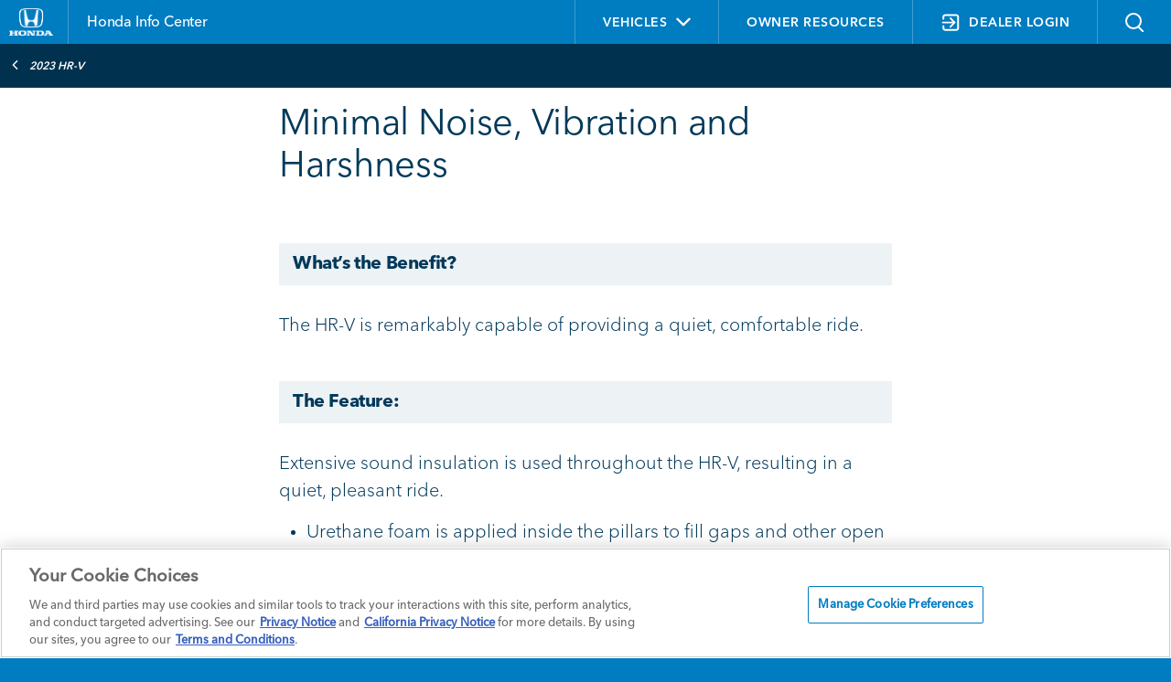

--- FILE ---
content_type: text/html; charset=utf-8
request_url: https://www.hondainfocenter.com/2023/HR-V/Feature-Guide/Exterior-Features/Minimal-Noise-Vibration-and-Harshness/
body_size: 16767
content:
<!--
0.17
1/21/2026 4:14:19 AM
/2023/HR-V/Feature-Guide/Exterior-Features/Minimal-Noise-Vibration-and-Harshness/?
DPTS C: T
//-->

<!DOCTYPE html>


<html>
<head>
<!-- OneTrust Cookies Consent Notice start for hondainfocenter.com -->

    
    <!-- OneTrust Cookies Consent Notice start for hondainfocenter.com -->
<script src="https://cdn.cookielaw.org/scripttemplates/otSDKStub.js" data-document-language="true" type="text/javascript" charset="UTF-8" data-dlayer-name="dataLayerOneTrust" data-domain-script="019765e3-d4c9-77ba-acbf-0f9b38d18da0" ></script>
<script type="text/javascript">
			function OptanonWrapper() {
				       const categoriesToManage = ['C0002', 'C0003', 'C0004'];

if (typeof OptanonActiveGroups === 'undefined') return;

/**
 * Decodes a base64 encoded string.
 */
function decodeBase64(str) {
    try {
     return atob(str);
    } catch (e) {
     console.warn('Failed to decode base64 string:', str);
     return null;
    }
}

/**
 * Handles the injection of scripts based on user consent.
 */
function handleScripts() {
    categoriesToManage.forEach(category => {
     const consentGiven = OptanonActiveGroups.includes(category);
     if (!consentGiven) return;

     const scripts = document.querySelectorAll(
      `script.my-optanon-managed[data-optanon-category*="${category}"]:not([data-optanon-injected="true"])`
     );

     scripts?.forEach(script => {
      if (script.getAttribute('data-optanon-injected') === 'true') return;

      const scriptSrc = script.getAttribute('data-src');
      const obfuscatedSrc = script.getAttribute('data-obfuscated-src');
      const isInline = script.getAttribute('data-script-type') === 'inline';

      let finalSrc = scriptSrc;
      if (!finalSrc && obfuscatedSrc) {
       finalSrc = decodeBase64(obfuscatedSrc);
      }

      if (finalSrc) {
       const newScript = document.createElement('script');
       newScript.type = 'text/javascript';
       newScript.src = finalSrc;
       newScript.defer = true;
       document.head.appendChild(newScript);
      } else if (isInline) {
       const inlineScript = document.createElement('script');
       inlineScript.type = 'text/javascript';
       inlineScript.text = script.textContent;
       document.head.appendChild(inlineScript);
      }

      script.setAttribute('data-optanon-injected', 'true');
     });
    });
}

// Initial execution
handleScripts();

// Watch future DOM mutations
const observer = new MutationObserver(handleScripts);
const target = document.body || document.documentElement;

if (target) {
  observer.observe(target, { childList: true, subtree: true });
} else {
  document.addEventListener('DOMContentLoaded', () =>
    observer.observe(document.body, { childList: true, subtree: true }),
    { once: true }
  );
}

// Use OneTrust's OnConsentChanged event
if (typeof window.OneTrust !== 'undefined' && typeof window.OneTrust.OnConsentChanged === 'function') {
    window.OneTrust.OnConsentChanged(() => {
     handleScripts();
    });
}
			}
		</script>
<!-- OneTrust Cookies Consent Notice end for hondainfocenter.com -->
<script type="text/javascript">

	window.cookieFW = {
		"alwaysRemove": function () {
			return { _bti: "Boomtrain", _cc_aud: "Lotame", _cc_cc: "Lotame", _cc_dc: "Lotame", _cc_id: "Lotame", _clsk: "CarNow", _cn_mac: "CarNow", _cn_session: "CarNow", _cn_session_id: "CarNow", "_tq_id.TV-4572277209-1.ea14": "TV Squared", "_tq_id.TV-4572277218-1.4792": "TV Squared", "_tq_id.TV-4572277236-1.5e75": "TV Squared", ab: "Aggregate Knowledge", acs: "Media 6degrees (Dstillery)", anProfile: "Datonics", audit: "Rubicon Project", audit: "Rubicon Project", audit_p: "Magnite", "barometric[cuid]": "Pandora", "barometric[idfa]": "Pandora", bluSiteUserID: "blusource.co.uk", C: "Adform", c: "IPONWEB", cee: "", cimcid: "", clid: "Media 6degrees", CMID: "Casale Media", CMPRO: "Casale Media", CMPS: "Casale Media", csync: "SmartServer", cu: "Adelphic", "data-rk": "Media.net", eud: "Rocketfuel", euds: "Rocketfuel", f5_: "F5", f5avrxxxxxxxaaaaaaaaaaaaaaaa_cspm: "F5", i: "OpenX", IMRID: "Nielsen", INGRESSCOOKIE: "Pulsepoint", inmarket_pixid: "InMarket", khaos: "Rubicon Project", khaos_p: "Rubicon Project", KRTBCOOKIE_XXXX: "Pubmatic", ktcid: "Kargo.com", kwsu: "ciqtracking.com", mako_uid: "Eyeota", ndat: "NinthDecimal", pb_rtb_ev: "Pulsepoint", pb_rtb_ev_part: "Pulsepoint", pid: "SmartServer", PugT: "Pubmatic", rud: "Rocketfuel", ruds: "Rocketfuel", "sd-session-id": "Rezync", SERVERID: "Eyeota", session_id_cookie: "Source Code", SEUNCY: "Semasio ", sglst: "Media 6degrees", TapAd_3WAY_SYNCS: "Tapad", TapAd_DID: "Tapad", TapAd_TS: "Tapad", TestIfCookieP: "SmartServer", tuuid: "BidSwitch", tuuid_lu: "BidSwitch", u: "Aggregate Knowledge", ud: "Exelate", uid: "Adform", uuid2: "AppNexus", "visitor-id": "Media.net", VP: "Pulsepoint", XANDR_PANID: "AppNexus", "zync-uuid": "Rezync" }
		},

		"siteCookies": function () {

			return document.cookie
				.split(';')
				.reduce((acc, cookie) => {
					const [name, ...valueParts] = cookie.trim().split('=');
					const value = valueParts.join('='); // Handles '=' inside the value
					acc[name] = value;
					return acc;
				}, {});
		},
		"oneTrustCategories": function () {
			
			var cookieData = {};

			if(window.Optanon && window.Optanon.GetDomainData) {
			  var domainData = window.Optanon.GetDomainData();
			
			  for (var dd = 0; dd < domainData.Groups.length; dd++) {
				var group = domainData.Groups[dd];
				var cookies = group.Cookies;

				for (var c = 0; c < cookies.length; c++) {
					var cookie = cookies[c];
					cookieData[cookie.Name] = {
						groupId: group.OptanonGroupId,
						groupName: group.GroupName,
						host: cookie.Host
					};
				}
			  }
			}
			return cookieData;
		},
		oneTrustActiveGroups: function () {
			if (typeof window.OptanonActiveGroups === "string") {
				return window.OptanonActiveGroups
			}
			return "";
		},
		currentState: function () {
			var siteCookies = window.cookieFW.siteCookies()
			var alwaysRemove = window.cookieFW.alwaysRemove()
			var oneTrustActiveGroups = window.cookieFW.oneTrustActiveGroups()
			var oneTrustCategories = window.cookieFW.oneTrustCategories();

			window.console.log("===================");
			window.console.log(`Acitve Groups: ${oneTrustActiveGroups}`);
			window.console.log("===================");
			window.console.log("Always Remove:");
			window.console.table(alwaysRemove);
			window.console.log("===================");
			window.console.log("One Trust Categories:");
			window.console.table(oneTrustCategories);
			window.console.log("===================");
			window.console.log("Status:");
			var report = {};

			for (var foundCookie in siteCookies) {
				if (alwaysRemove[foundCookie]) {
					report[foundCookie] = "Error: On Site and on Always Remove List"
				} else if (!oneTrustCategories[foundCookie]) {
					report[foundCookie] = "Error: On Site and not on OneTrust Categorization";
				} else if (oneTrustActiveGroups.indexOf(oneTrustCategories[foundCookie].groupId) === -1) {
					report[foundCookie] = `Error: On Site, should not be appearing based on category: ${oneTrustCategories[foundCookie].groupId} ${oneTrustCategories[foundCookie].groupName}`;
				} else {
					report[foundCookie] = "OK";
				}
			}
			window.console.table(report);
			window.console.log("===================");

		},
		"eraseCookie": function (cookieName) {
		  const domainParts = window.location.hostname.split('.');
		  const pathParts = window.location.pathname.split('/').filter(Boolean);

		  const paths = ['/', ...pathParts.map((_, i) => '/' + pathParts.slice(0, i + 1).join('/'))];
		  const domains = [window.location.hostname];

		  // Add parent domains (e.g., from www.example.com to example.com)
		  for (let i = 1; i < domainParts.length - 1; i++) {
			domains.push(domainParts.slice(i).join('.'));
		  }

		  for (const path of paths) {
			// Try without domain
			document.cookie = `${cookieName}=; Max-Age=0; Path=${path};`;
			for (const domain of domains) {
				document.cookie = `${cookieName}=; Max-Age=0; Path=${path}; Domain=${domain};`;
			}
		  }
		},
		"updateCookies": function () {
			var siteCookies = window.cookieFW.siteCookies()
			var alwaysRemove = window.cookieFW.alwaysRemove()
			var oneTrustActiveGroups = window.cookieFW.oneTrustActiveGroups()
			var oneTrustCategories = window.cookieFW.oneTrustCategories();
			for (var otCookie in oneTrustCategories) {
				var groupId = oneTrustCategories[otCookie].groupId;
				var groupName = oneTrustCategories[otCookie].groupName;
				if (oneTrustActiveGroups.indexOf(groupId) === -1) {
					window.cookieFW.eraseCookie(otCookie);
				}
			}

			for (var arCookie in alwaysRemove) {
				window.cookieFW.eraseCookie(arCookie);
			}
		}
	}

	window.addEventListener('OneTrustGroupsUpdated', function (e) {
		if (window.cookieFW && window.cookieFW.updateCookies) {
			window.cookieFW.updateCookies();
		}
		
		// OneTrust - OneTrustGroupsUpdated 
		if(typeof OptanonWrapper === "function" ) {
		  OptanonWrapper()
		}
	});

	setInterval(function() {
		if (window.cookieFW && window.cookieFW.updateCookies) {
			window.cookieFW.updateCookies();
		}
	},1000);


	// v4.6 version (4.6.03.22.2021)
	// tap-hdaa-framework-slim
	// --------------
	if(typeof window.digitalData === "undefined") {
		window.digitalData = {};
	}
	  
	if(typeof window.digitalData.metadata === "undefined") {
		window.digitalData.metadata = {};
	}
	  
	if(typeof window.digitalData.metadata.property_name === "undefined") {
		window.digitalData.metadata.property_name = "default";
	}
	  
	  
	window.digitalDataLayerLibrary = new function() {
		this.version = function() {return ["stub", "1"]};
		this.trackAction = function(directCallRule, digitalDataUpdate, digitalDataPostTriggerUpdate)
		{
			if(typeof digitalDataUpdate === "undefined") {
				digitalDataUpdate = {};
			}
			if(typeof digitalDataPostTriggerUpdate === "undefined") {
				digitalDataPostTriggerUpdate = {};
			}
			if(typeof window.digitalDataLayerLibraryTrackActionHold === "undefined") {
				window.digitalDataLayerLibraryTrackActionHold = [];
			}
	  
	  
			window.digitalDataLayerLibraryTrackActionHold.push(function() {
	  
	  
				window.digitalDataLayerLibrary.trackAction(directCallRule, JSON.parse(JSON.stringify(digitalDataUpdate)), JSON.parse(JSON.stringify(digitalDataPostTriggerUpdate)));
			})
		}
	  
		this.addClickWatcher = function(elem, fireOnce, callBackFunction, delaySeconds)
		{
	  
			_eventHold("click", [elem, fireOnce, callBackFunction, delaySeconds]);
		}
	  
		this.addTwoSecondWatcher = function(elem, fireOnce, callBackFunction, pageLoadCallBackFunction)
		{
	  
			_eventHold("twosecond", [elem, fireOnce, callBackFunction, pageLoadCallBackFunction]);
		}
		this.addSwipeWatcher = function(direction, elem, fireOnce, callBackFunction)
		{
	  
			_eventHold("swipe", [direction, elem, fireOnce, callBackFunction]);
		}
		this.addChangeWatcher = function(elem, fireOnce, callBackFunction)
		{
	  
			_eventHold("change", [elem, fireOnce, callBackFunction]);
		}
		this.addQueryChange = function (queryKey, fireOnce, callBackFunction, testValue)
		{
	  
			_eventHold("querychange", [queryKey, fireOnce, callBackFunction,testValue]);
		}
	  
		function _eventHold(eventType, inputArray)
		{
	  
			if(typeof window.digitalDataLayerLibraryEventHold === "undefined") {
				window.digitalDataLayerLibraryEventHold = [];
			}
			window.digitalDataLayerLibraryEventHold.push(
				[eventType, inputArray]
			)
	  
			//window.console.log("EventHold-"+eventType+": "+window.digitalDataLayerLibraryEventHold.length)
		}
		this.initialize = function(successFunction)
		{
			if(typeof window.digitalDataLayerLibraryTrackActionHold === "undefined") {
				window.digitalDataLayerLibraryTrackActionHold = [];
			}
	  
			if(typeof successFunction === "function")
			{
				window.digitalDataLayerLibraryTrackActionHold.push(successFunction);
			}
	  
		}
		this.valueEncode = function(value) {
			return value;
		}
	}
	  
	// ===================================
	// "digitalDataLayerWatchers"
	// ===========
	if(typeof window.digitalDataLayerWatchers === "undefined") {
		window.digitalDataLayerWatchers = {};
	}
	if(typeof window.digitalDataLayerWatchers.twosecond === "undefined") {
		window.digitalDataLayerWatchers.twosecond = [];
	}
	if(typeof window.digitalDataLayerWatchers.click=== "undefined") {
		window.digitalDataLayerWatchers.click= [];
	}
	if(typeof window.digitalDataLayerWatchers.swipe=== "undefined") {
		window.digitalDataLayerWatchers.swipe= [];
	}
	if(typeof window.digitalDataLayerWatchers.change=== "undefined") {
		window.digitalDataLayerWatchers.change= [];
	}
	if(typeof window.digitalDataLayerWatchers.querychange=== "undefined") {
		window.digitalDataLayerWatchers.querychange= [];
	}
	if(typeof window.digitalDataLayerWatchers.singleeventkpis=== "undefined") {
		window.digitalDataLayerWatchers.singleeventkpis= [];
	}
	if(typeof window.digitalDataLayerWatchers.readystate=== "undefined") {
		window.digitalDataLayerWatchers.readystate= -1;
	}
	if(typeof window.digitalDataLayerWatchers.currentmodal=== "undefined") {
		window.digitalDataLayerWatchers.currentmodal= "";
	}
	  
	  
	// ===================================
	// "digitalDataTrackActionQueue"
	// ===========
	if(typeof window.digitalDataTrackActionQueue === "undefined") {
		window.digitalDataTrackActionQueue = [];
	}
	// ===================================
	// "digitalDataTrackActionActive"
	// ===========
	window.digitalDataTrackActionActive = false;
	  
	// ===================================
	// "digitalDataTrackActionLog"
	// ===========
	if(typeof window.digitalDataTrackActionLog === "undefined") {
		window.digitalDataTrackActionLog = [];
	}
	</script>


            <meta http-equiv="Content-Type" content="text/html; charset=utf-8" />
            <meta http-equiv="X-UA-Compatible" content="IE=edge">
                <title>Minimal Noise, Vibration and Harshness  - 2023 Honda HR-V | Honda Info Center</title>
                <meta name="description" content="What’s the Benefit?
The HR-V is remarkably capable of providing a quiet, comfortable ride.


The Feature:
Extensive ...  Learn More on Honda Info Center">
                <meta name="keywords" content="">
            <meta name="viewport" content="width=device-width, initial-scale=1, maximum-scale=1,user-scalable=0" />
            <link rel="icon" type="image/png" sizes="32x32" href="/favicon-32x32.png">
            <link rel="icon" type="image/png" sizes="16x16" href="/favicon-16x16.png">
            <link rel="shortcut icon" type="image/x-icon" href="/favicon.ico">
            <link rel="stylesheet" type="text/css" href="/assets/fonts/8e90e8a9-3dd7-4678-af94-2d5cf5e63e0c/8e90e8a9-3dd7-4678-af94-2d5cf5e63e0c.css">
            <link rel="stylesheet" href="https://fonts.googleapis.com/css2?family=Material+Symbols+Outlined:opsz,wght,FILL,GRAD@24,400,0,0&icon_names=add_circle" type="text/plain" class="optanon-category-C0001" />
            <link rel="stylesheet" type="text/css" href="/assets/styles/jquery.fancybox.min.css" />
            <link rel="stylesheet" media="screen" href="/assets/styles/styles.css?v=1.0.8.4" />
            <link rel="stylesheet" media="print" href="/assets/styles/printstyles.css" />
            <script src="https://www.google.com/recaptcha/api.js?onload=CaptchaCallback&render=explicit" type="text/plain" class="optanon-category-C0001" async defer></script>
            <style media="print">
                .table--dropdown td span.tbull {
                    color: #1878b3 !important;
                }
            </style>


    <script data-src="https://assets.adobedtm.com/launch-ENde5d440750fa4f9983d05ab69935d96f.min.js" type="text/plain" type="text/plain" class="my-optanon-managed" data-optanon-category="C0002,C0004"></script>
    

    <script type="text/javascript">
        


    </script>
    <style>
                /*Custom CSS*/
/*.ev-video-container .ev-video-dealer-rte {
    display: none !important;
}*/
.ev-video-container + .ev-video-container .ev-video-dealer-rte {
    display: block !important;
}
.ev-vehicles-container .ev-vehicles-bg .ev-vehicle-cards .ev-vehicle-feature .content .title, .ev-vehicles-container .ev-vehicles-bg .ev-vehicle-cards .ev-vehicle-feature .content .details{color:#00395a;}

    </style>
</head>




<body >





        <div class="header-wrapper">
            <header class="header">
                <div class="container">
                    <div class="row">
                        <div class="col-lg-6">
                            <div class="title-logo-container">
                                <div class="logo-title-container">
                                    <div class="header__logo">
                                        <a href="/">
                                            <img src="/-/media/Honda-Sales-Tool-Media-Folder/Images/logo-honda.ashx?h=129&amp;iar=0&amp;w=205&amp;hash=6F8C5D261303143DE16C3D92A554762D" alt="honda_logo" width="205" height="129" />
                                        </a>
                                    </div>
                                    <h2 class="header-title">
                                        <a href="/">
                                            <span>Honda Info Center</span>
                                        </a>
                                    </h2>
                                </div>
                                
                                <div class="login-hamburger-container">
                                    <div class="login-status">
                                            <a id="dealer_login" class="login_cta" href="/DPTS-login"><img src="/assets/images/login.svg" /></a>

                                    </div>
                                    <div class="header-ham-menu" id="header-ham-menu">
                                        <button class="header-ham-menu-btn">
                                            <img class="ham-img" src="/assets/images/Atom_Main_Hambuger_Menu.svg" alt="">
                                            <img class="closed-img" src="/assets/images/Atom_Main_Close_white.svg">
                                        </button>
                                    </div>
                                </div>
                                
                            </div>

                        </div>
                        <div class="col-lg-6">
                            <ul class="list-inline">
                                <li id="vnav" class="list-inline-item">
                                    <a class="vehicles-nav" id="vehicles-nav">
                                        <span class="vehicles-span">
                                            Vehicles
                                            <i class="fa fa-angle-down vehicles-icon" aria-hidden="true"></i>
                                        </span>
                                    </a>
                                    




    <div id="mys_component" class="model-year-selector">
        <div class="header">
            <div class="text">Change Vehicle</div>
            <div class="close-button"></div>
            <div class="clr"></div>
        </div>
        <div class="vehicle-dropdown" id="vehicle-dropdown">
            <div class="vehicle-form">
                <div class="select-container">
                    <label>YEAR</label>
                    <select id="year" name="year">
                                <option value="2026">2026</option>
                                <option value="2025">2025</option>
                                <option value="2024">2024</option>
                                <option value="2023">2023</option>
                                <option value="2022">2022</option>
                                <option value="2021">2021</option>
                                <option value="2020">2020</option>
                                <option value="2019">2019</option>
                                <option value="2018">2018</option>
                                <option value="2017">2017</option>
                    </select>
                </div>
                <div class="select-container">
                    <label>MODEL</label>
                    <select id="model" name="model">
                        <option value="">MODEL</option>
                                    <option class="model" data-year="2026" data-path="/2026/Accord/" data-htv="true" value="Accord">Accord</option>
                                    <option class="model" data-year="2026" data-path="/2026/Civic-Hatchback/" data-htv="true" value="Civic Hatchback">Civic Hatchback</option>
                                    <option class="model" data-year="2026" data-path="/2026/Civic-Sedan/" data-htv="true" value="Civic Sedan">Civic Sedan</option>
                                    <option class="model" data-year="2026" data-path="/2026/Civic-Si/" data-htv="true" value="Civic Si">Civic Si</option>
                                    <option class="model" data-year="2026" data-path="/2026/Civic-Type-R/" data-htv="true" value="Civic Type R">Civic Type R</option>
                                    <option class="model" data-year="2026" data-path="/2026/CR-V/" data-htv="true" value="CR-V">CR-V</option>
                                    <option class="model" data-year="2026" data-path="/2026/CR-V-eFCEV/" data-htv="true" value="CR-V e:FCEV">CR-V e:FCEV</option>
                                    <option class="model" data-year="2026" data-path="/2026/HR-V/" data-htv="true" value="HR-V">HR-V</option>
                                    <option class="model" data-year="2026" data-path="/2026/Odyssey/" data-htv="true" value="Odyssey">Odyssey</option>
                                    <option class="model" data-year="2026" data-path="/2026/Passport/" data-htv="true" value="Passport">Passport</option>
                                    <option class="model" data-year="2026" data-path="/2026/Pilot/" data-htv="true" value="Pilot">Pilot</option>
                                    <option class="model" data-year="2026" data-path="/2026/Prelude/" data-htv="true" value="Prelude">Prelude</option>
                                    <option class="model" data-year="2026" data-path="/2026/Prologue/" data-htv="true" value="Prologue">Prologue</option>
                                    <option class="model" data-year="2026" data-path="/2026/Ridgeline/" data-htv="true" value="Ridgeline">Ridgeline</option>
                                    <option class="model" data-year="2025" data-path="/2025/Accord/" data-htv="true" value="Accord">Accord</option>
                                    <option class="model" data-year="2025" data-path="/2025/Civic-Hatchback/" data-htv="true" value="Civic Hatchback">Civic Hatchback</option>
                                    <option class="model" data-year="2025" data-path="/2025/Civic-Sedan/" data-htv="true" value="Civic Sedan">Civic Sedan</option>
                                    <option class="model" data-year="2025" data-path="/2025/Civic-Si/" data-htv="true" value="Civic Si">Civic Si</option>
                                    <option class="model" data-year="2025" data-path="/2025/Civic-Type-R/" data-htv="true" value="Civic Type R">Civic Type R</option>
                                    <option class="model" data-year="2025" data-path="/2025/CR-V/" data-htv="true" value="CR-V">CR-V</option>
                                    <option class="model" data-year="2025" data-path="/2025/CR-V-eFCEV/" data-htv="true" value="CR-V e:FCEV">CR-V e:FCEV</option>
                                    <option class="model" data-year="2025" data-path="/2025/HR-V/" data-htv="true" value="HR-V">HR-V</option>
                                    <option class="model" data-year="2025" data-path="/2025/Odyssey/" data-htv="true" value="Odyssey">Odyssey</option>
                                    <option class="model" data-year="2025" data-path="/2025/Passport/" data-htv="true" value="Passport">Passport</option>
                                    <option class="model" data-year="2025" data-path="/2025/Pilot/" data-htv="true" value="Pilot">Pilot</option>
                                    <option class="model" data-year="2025" data-path="/2025/Prologue/" data-htv="true" value="Prologue">Prologue</option>
                                    <option class="model" data-year="2025" data-path="/2025/Ridgeline/" data-htv="true" value="Ridgeline">Ridgeline</option>
                                    <option class="model" data-year="2024" data-path="/2024/Accord/" data-htv="true" value="Accord">Accord</option>
                                    <option class="model" data-year="2024" data-path="/2024/Civic-Hatchback/" data-htv="true" value="Civic Hatchback">Civic Hatchback</option>
                                    <option class="model" data-year="2024" data-path="/2024/Civic-Sedan/" data-htv="true" value="Civic Sedan">Civic Sedan</option>
                                    <option class="model" data-year="2024" data-path="/2024/Civic-Si/" data-htv="true" value="Civic Si">Civic Si</option>
                                    <option class="model" data-year="2024" data-path="/2024/Civic-Type-R/" data-htv="true" value="Civic Type R">Civic Type R</option>
                                    <option class="model" data-year="2024" data-path="/2024/CR-V/" data-htv="true" value="CR-V">CR-V</option>
                                    <option class="model" data-year="2024" data-path="/2024/HR-V/" data-htv="true" value="HR-V">HR-V</option>
                                    <option class="model" data-year="2024" data-path="/2024/Odyssey/" data-htv="true" value="Odyssey">Odyssey</option>
                                    <option class="model" data-year="2024" data-path="/2024/Passport/" data-htv="true" value="Passport">Passport</option>
                                    <option class="model" data-year="2024" data-path="/2024/Pilot/" data-htv="true" value="Pilot">Pilot</option>
                                    <option class="model" data-year="2024" data-path="/2024/Prologue/" data-htv="true" value="Prologue">Prologue</option>
                                    <option class="model" data-year="2024" data-path="/2024/Ridgeline/" data-htv="true" value="Ridgeline">Ridgeline</option>
                                    <option class="model" data-year="2023" data-path="/2023/Accord/" data-htv="true" value="Accord">Accord</option>
                                    <option class="model" data-year="2023" data-path="/2023/Civic-Hatchback/" data-htv="true" value="Civic Hatchback">Civic Hatchback</option>
                                    <option class="model" data-year="2023" data-path="/2023/Civic-Si/" data-htv="true" value="Civic Si">Civic Si</option>
                                    <option class="model" data-year="2023" data-path="/2023/Civic-Type-R/" data-htv="true" value="Civic Type R">Civic Type R</option>
                                    <option class="model" data-year="2023" data-path="/2023/Civic-Sedan/" data-htv="true" value="Civic Sedan">Civic Sedan</option>
                                    <option class="model" data-year="2023" data-path="/2023/CR-V/" data-htv="true" value="CR-V">CR-V</option>
                                    <option class="model" data-year="2023" data-path="/2023/HR-V/" data-htv="true" value="HR-V">HR-V</option>
                                    <option class="model" data-year="2023" data-path="/2023/Odyssey/" data-htv="true" value="Odyssey">Odyssey</option>
                                    <option class="model" data-year="2023" data-path="/2023/Passport/" data-htv="true" value="Passport">Passport</option>
                                    <option class="model" data-year="2023" data-path="/2023/Pilot/" data-htv="true" value="Pilot">Pilot</option>
                                    <option class="model" data-year="2023" data-path="/2023/Ridgeline/" data-htv="true" value="Ridgeline">Ridgeline</option>
                                    <option class="model" data-year="2022" data-path="/2022/Accord/" data-htv="false" value="Accord">Accord</option>
                                    <option class="model" data-year="2022" data-path="/2022/Accord-Hybrid/" data-htv="false" value="Accord Hybrid">Accord Hybrid</option>
                                    <option class="model" data-year="2022" data-path="/2022/Civic-Hatchback/" data-htv="true" value="Civic Hatchback">Civic Hatchback</option>
                                    <option class="model" data-year="2022" data-path="/2022/Civic-Sedan/" data-htv="true" value="Civic Sedan">Civic Sedan</option>
                                    <option class="model" data-year="2022" data-path="/2022/Civic-Si/" data-htv="true" value="Civic Si">Civic Si</option>
                                    <option class="model" data-year="2022" data-path="/2022/CR-V/" data-htv="true" value="CR-V">CR-V</option>
                                    <option class="model" data-year="2022" data-path="/2022/CR-V-Hybrid/" data-htv="true" value="CR-V Hybrid">CR-V Hybrid</option>
                                    <option class="model" data-year="2022" data-path="/2022/HR-V/" data-htv="true" value="HR-V">HR-V</option>
                                    <option class="model" data-year="2022" data-path="/2022/Insight/" data-htv="true" value="Insight">Insight</option>
                                    <option class="model" data-year="2022" data-path="/2022/Odyssey/" data-htv="true" value="Odyssey">Odyssey</option>
                                    <option class="model" data-year="2022" data-path="/2022/Passport/" data-htv="true" value="Passport">Passport</option>
                                    <option class="model" data-year="2022" data-path="/2022/Pilot/" data-htv="true" value="Pilot">Pilot</option>
                                    <option class="model" data-year="2022" data-path="/2022/Ridgeline/" data-htv="true" value="Ridgeline">Ridgeline</option>
                                    <option class="model" data-year="2021" data-path="/2021/Accord/" data-htv="false" value="Accord">Accord</option>
                                    <option class="model" data-year="2021" data-path="/2021/Accord-Hybrid/" data-htv="false" value="Accord Hybrid">Accord Hybrid</option>
                                    <option class="model" data-year="2021" data-path="/2021/Civic-Hatchback/" data-htv="true" value="Civic Hatchback">Civic Hatchback</option>
                                    <option class="model" data-year="2021" data-path="/2021/Civic-Sedan/" data-htv="true" value="Civic Sedan">Civic Sedan</option>
                                    <option class="model" data-year="2021" data-path="/2021/Civic-Type-R/" data-htv="true" value="Civic Type R">Civic Type R</option>
                                    <option class="model" data-year="2021" data-path="/2021/Clarity-Fuel-Cell/" data-htv="false" value="Clarity Fuel Cell">Clarity Fuel Cell</option>
                                    <option class="model" data-year="2021" data-path="/2021/Clarity-Plug-In-Hybrid/" data-htv="false" value="Clarity Plug-In-Hybrid">Clarity Plug-In-Hybrid</option>
                                    <option class="model" data-year="2021" data-path="/2021/CR-V/" data-htv="true" value="CR-V">CR-V</option>
                                    <option class="model" data-year="2021" data-path="/2021/CR-V-Hybrid/" data-htv="true" value="CR-V Hybrid">CR-V Hybrid</option>
                                    <option class="model" data-year="2021" data-path="/2021/HR-V/" data-htv="true" value="HR-V">HR-V</option>
                                    <option class="model" data-year="2021" data-path="/2021/Insight/" data-htv="true" value="Insight">Insight</option>
                                    <option class="model" data-year="2021" data-path="/2021/Odyssey/" data-htv="true" value="Odyssey">Odyssey</option>
                                    <option class="model" data-year="2021" data-path="/2021/Passport/" data-htv="true" value="Passport">Passport</option>
                                    <option class="model" data-year="2021" data-path="/2021/Pilot/" data-htv="true" value="Pilot">Pilot</option>
                                    <option class="model" data-year="2021" data-path="/2021/Ridgeline/" data-htv="true" value="Ridgeline">Ridgeline</option>
                                    <option class="model" data-year="2020" data-path="/2020/Accord/" data-htv="false" value="Accord">Accord</option>
                                    <option class="model" data-year="2020" data-path="/2020/Accord-Hybrid/" data-htv="false" value="Accord Hybrid">Accord Hybrid</option>
                                    <option class="model" data-year="2020" data-path="/2020/Civic-Coupe/" data-htv="true" value="Civic Coupe">Civic Coupe</option>
                                    <option class="model" data-year="2020" data-path="/2020/Civic-Si-Coupe/" data-htv="true" value="Civic Si Coupe">Civic Si Coupe</option>
                                    <option class="model" data-year="2020" data-path="/2020/Civic-Hatchback/" data-htv="true" value="Civic Hatchback">Civic Hatchback</option>
                                    <option class="model" data-year="2020" data-path="/2020/Civic-Type-R/" data-htv="true" value="Civic Type R">Civic Type R</option>
                                    <option class="model" data-year="2020" data-path="/2020/Civic-Sedan/" data-htv="true" value="Civic Sedan">Civic Sedan</option>
                                    <option class="model" data-year="2020" data-path="/2020/Civic-Si-Sedan/" data-htv="true" value="Civic Si Sedan">Civic Si Sedan</option>
                                    <option class="model" data-year="2020" data-path="/2020/Clarity-Fuel-Cell/" data-htv="false" value="Clarity Fuel Cell">Clarity Fuel Cell</option>
                                    <option class="model" data-year="2020" data-path="/2020/Clarity-Plug-In-Hybrid/" data-htv="false" value="Clarity Plug-In-Hybrid">Clarity Plug-In-Hybrid</option>
                                    <option class="model" data-year="2020" data-path="/2020/CR-V/" data-htv="true" value="CR-V">CR-V</option>
                                    <option class="model" data-year="2020" data-path="/2020/CR-V-Hybrid/" data-htv="true" value="CR-V Hybrid">CR-V Hybrid</option>
                                    <option class="model" data-year="2020" data-path="/2020/Fit/" data-htv="true" value="Fit">Fit</option>
                                    <option class="model" data-year="2020" data-path="/2020/HR-V/" data-htv="true" value="HR-V">HR-V</option>
                                    <option class="model" data-year="2020" data-path="/2020/Insight/" data-htv="true" value="Insight">Insight</option>
                                    <option class="model" data-year="2020" data-path="/2020/Odyssey/" data-htv="true" value="Odyssey">Odyssey</option>
                                    <option class="model" data-year="2020" data-path="/2020/Passport/" data-htv="true" value="Passport">Passport</option>
                                    <option class="model" data-year="2020" data-path="/2020/Pilot/" data-htv="true" value="Pilot">Pilot</option>
                                    <option class="model" data-year="2020" data-path="/2020/Ridgeline/" data-htv="true" value="Ridgeline">Ridgeline</option>
                                    <option class="model" data-year="2019" data-path="/2019/Accord/" data-htv="false" value="Accord">Accord</option>
                                    <option class="model" data-year="2019" data-path="/2019/Accord-Hybrid/" data-htv="false" value="Accord Hybrid">Accord Hybrid</option>
                                    <option class="model" data-year="2019" data-path="/2019/Civic-Hatchback/" data-htv="true" value="Civic Hatchback">Civic Hatchback</option>
                                    <option class="model" data-year="2019" data-path="/2019/Civic-Sedan/" data-htv="true" value="Civic Sedan">Civic Sedan</option>
                                    <option class="model" data-year="2019" data-path="/2019/Civic-Coupe/" data-htv="true" value="Civic Coupe">Civic Coupe</option>
                                    <option class="model" data-year="2019" data-path="/2019/Clarity-Electric/" data-htv="false" value="Clarity Electric">Clarity Electric</option>
                                    <option class="model" data-year="2019" data-path="/2019/Clarity-Fuel-Cell/" data-htv="false" value="Clarity Fuel Cell">Clarity Fuel Cell</option>
                                    <option class="model" data-year="2019" data-path="/2019/Clarity-Plug-In-Hybrid/" data-htv="false" value="Clarity Plug-In Hybrid">Clarity Plug-In Hybrid</option>
                                    <option class="model" data-year="2019" data-path="/2019/CR-V/" data-htv="true" value="CR-V">CR-V</option>
                                    <option class="model" data-year="2019" data-path="/2019/Fit/" data-htv="true" value="Fit">Fit</option>
                                    <option class="model" data-year="2019" data-path="/2019/HR-V/" data-htv="true" value="HR-V">HR-V</option>
                                    <option class="model" data-year="2019" data-path="/2019/Insight/" data-htv="true" value="Insight">Insight</option>
                                    <option class="model" data-year="2019" data-path="/2019/Odyssey/" data-htv="false" value="Odyssey">Odyssey</option>
                                    <option class="model" data-year="2019" data-path="/2019/Passport/" data-htv="true" value="Passport">Passport</option>
                                    <option class="model" data-year="2019" data-path="/2019/Pilot/" data-htv="true" value="Pilot">Pilot</option>
                                    <option class="model" data-year="2019" data-path="/2019/Ridgeline/" data-htv="true" value="Ridgeline">Ridgeline</option>
                                    <option class="model" data-year="2018" data-path="/2018/Accord/" data-htv="false" value="Accord">Accord</option>
                                    <option class="model" data-year="2018" data-path="/2018/Accord-Hybrid/" data-htv="false" value="Accord Hybrid">Accord Hybrid</option>
                                    <option class="model" data-year="2018" data-path="/2018/Civic-Hatchback/" data-htv="false" value="Civic Hatchback">Civic Hatchback</option>
                                    <option class="model" data-year="2018" data-path="/2018/Civic-Sedan/" data-htv="false" value="Civic Sedan">Civic Sedan</option>
                                    <option class="model" data-year="2018" data-path="/2018/Civic-Coupe/" data-htv="true" value="Civic Coupe">Civic Coupe</option>
                                    <option class="model" data-year="2018" data-path="/2018/Clarity-Electric/" data-htv="false" value="Clarity Electric">Clarity Electric</option>
                                    <option class="model" data-year="2018" data-path="/2018/Clarity-Fuel-Cell/" data-htv="false" value="Clarity Fuel Cell">Clarity Fuel Cell</option>
                                    <option class="model" data-year="2018" data-path="/2018/Clarity-Plug-In-Hybrid/" data-htv="false" value="Clarity Plug-In Hybrid">Clarity Plug-In Hybrid</option>
                                    <option class="model" data-year="2018" data-path="/2018/CR-V/" data-htv="true" value="CR-V">CR-V</option>
                                    <option class="model" data-year="2018" data-path="/2018/Fit/" data-htv="true" value="Fit">Fit</option>
                                    <option class="model" data-year="2018" data-path="/2018/HR-V/" data-htv="false" value="HR-V">HR-V</option>
                                    <option class="model" data-year="2018" data-path="/2018/Odyssey/" data-htv="false" value="Odyssey">Odyssey</option>
                                    <option class="model" data-year="2018" data-path="/2018/Pilot/" data-htv="false" value="Pilot">Pilot</option>
                                    <option class="model" data-year="2018" data-path="/2018/Ridgeline/" data-htv="true" value="Ridgeline">Ridgeline</option>
                                    <option class="model" data-year="2017" data-path="/2017/Accord-Coupe/" data-htv="false" value="Accord Coupe">Accord Coupe</option>
                                    <option class="model" data-year="2017" data-path="/2017/Accord-Hybrid/" data-htv="false" value="Accord Hybrid">Accord Hybrid</option>
                                    <option class="model" data-year="2017" data-path="/2017/Accord-Sedan/" data-htv="false" value="Accord Sedan">Accord Sedan</option>
                                    <option class="model" data-year="2017" data-path="/2017/Civic-Coupe/" data-htv="false" value="Civic Coupe">Civic Coupe</option>
                                    <option class="model" data-year="2017" data-path="/2017/Civic-Sedan/" data-htv="false" value="Civic Sedan">Civic Sedan</option>
                                    <option class="model" data-year="2017" data-path="/2017/Clarity-Electric/" data-htv="false" value="Clarity Electric">Clarity Electric</option>
                                    <option class="model" data-year="2017" data-path="/2017/Clarity-Fuel-Cell/" data-htv="false" value="Clarity Fuel Cell">Clarity Fuel Cell</option>
                                    <option class="model" data-year="2017" data-path="/2017/CR-V/" data-htv="false" value="CR-V">CR-V</option>
                                    <option class="model" data-year="2017" data-path="/2017/Pilot/" data-htv="false" value="Pilot">Pilot</option>
                                    <option class="model" data-year="2017" data-path="/2017/Ridgeline/" data-htv="false" value="Ridgeline">Ridgeline</option>
                    </select>
                </div>
                <div id="gobtn" class="btn-go submit">GO</div>
                <div class="button-list">
                    <div id="htv-btn" class="btn-primary-red submit">HOW-TO VIDEOS</div>
                    <div id="fg-btn" class="btn-secondary-red submit">FEATURE GUIDE</div>
                </div>
            </div>
        </div>
    </div>




                                </li>
                                <li class="list-inline-item">
                                    <a href="/Owner-Resources/">OWNER RESOURCES</a>
                                </li>
                                <li class="list-inline-item">
                                        <a id="dealer_login" class="login_cta" href="/DPTS-login">
                                            <span>
                                                <img src="/assets/images/atom_icon_login.svg" alt="" height="18px" />
                                                DEALER LOGIN
                                            </span>
                                        </a>


                                </li>
                                <li class="list-inline-item">
                                    <a href="#" class="header__search__button">
                                        <i class="fa fa-search"></i>
                                        <i class="fa fa-times"></i>
                                    </a>
                                </li>
                            </ul>
                        </div>
                    </div>
                </div>

            </header>
            <div class="header__search-bar">
                <div class="container">
                    <form method="get" action="/Search/">
                        <div class="header__search-bar__box">
                            <i class="fa fa-search"></i>

                            <input name="searchTerm" id="searchTerm" class="header__search-bar__search" type="search" placeholder="Search for anything Honda..." />
                            <input class="header__search-bar__button" type="submit" value="GO" />
                        </div>

                    </form>
                </div>
            </div>
        </div>
        <div class="menu-mobile">
            <div class="menu-mobile-content">


                <h3>VEHICLES</h3>
                




    <div id="mys_component" class="model-year-selector">
        <div class="header">
            <div class="text">Change Vehicle</div>
            <div class="close-button"></div>
            <div class="clr"></div>
        </div>
        <div class="vehicle-dropdown" id="vehicle-dropdown">
            <div class="vehicle-form">
                <div class="select-container">
                    <label>YEAR</label>
                    <select id="year" name="year">
                                <option value="2026">2026</option>
                                <option value="2025">2025</option>
                                <option value="2024">2024</option>
                                <option value="2023">2023</option>
                                <option value="2022">2022</option>
                                <option value="2021">2021</option>
                                <option value="2020">2020</option>
                                <option value="2019">2019</option>
                                <option value="2018">2018</option>
                                <option value="2017">2017</option>
                    </select>
                </div>
                <div class="select-container">
                    <label>MODEL</label>
                    <select id="model" name="model">
                        <option value="">MODEL</option>
                                    <option class="model" data-year="2026" data-path="/2026/Accord/" data-htv="true" value="Accord">Accord</option>
                                    <option class="model" data-year="2026" data-path="/2026/Civic-Hatchback/" data-htv="true" value="Civic Hatchback">Civic Hatchback</option>
                                    <option class="model" data-year="2026" data-path="/2026/Civic-Sedan/" data-htv="true" value="Civic Sedan">Civic Sedan</option>
                                    <option class="model" data-year="2026" data-path="/2026/Civic-Si/" data-htv="true" value="Civic Si">Civic Si</option>
                                    <option class="model" data-year="2026" data-path="/2026/Civic-Type-R/" data-htv="true" value="Civic Type R">Civic Type R</option>
                                    <option class="model" data-year="2026" data-path="/2026/CR-V/" data-htv="true" value="CR-V">CR-V</option>
                                    <option class="model" data-year="2026" data-path="/2026/CR-V-eFCEV/" data-htv="true" value="CR-V e:FCEV">CR-V e:FCEV</option>
                                    <option class="model" data-year="2026" data-path="/2026/HR-V/" data-htv="true" value="HR-V">HR-V</option>
                                    <option class="model" data-year="2026" data-path="/2026/Odyssey/" data-htv="true" value="Odyssey">Odyssey</option>
                                    <option class="model" data-year="2026" data-path="/2026/Passport/" data-htv="true" value="Passport">Passport</option>
                                    <option class="model" data-year="2026" data-path="/2026/Pilot/" data-htv="true" value="Pilot">Pilot</option>
                                    <option class="model" data-year="2026" data-path="/2026/Prelude/" data-htv="true" value="Prelude">Prelude</option>
                                    <option class="model" data-year="2026" data-path="/2026/Prologue/" data-htv="true" value="Prologue">Prologue</option>
                                    <option class="model" data-year="2026" data-path="/2026/Ridgeline/" data-htv="true" value="Ridgeline">Ridgeline</option>
                                    <option class="model" data-year="2025" data-path="/2025/Accord/" data-htv="true" value="Accord">Accord</option>
                                    <option class="model" data-year="2025" data-path="/2025/Civic-Hatchback/" data-htv="true" value="Civic Hatchback">Civic Hatchback</option>
                                    <option class="model" data-year="2025" data-path="/2025/Civic-Sedan/" data-htv="true" value="Civic Sedan">Civic Sedan</option>
                                    <option class="model" data-year="2025" data-path="/2025/Civic-Si/" data-htv="true" value="Civic Si">Civic Si</option>
                                    <option class="model" data-year="2025" data-path="/2025/Civic-Type-R/" data-htv="true" value="Civic Type R">Civic Type R</option>
                                    <option class="model" data-year="2025" data-path="/2025/CR-V/" data-htv="true" value="CR-V">CR-V</option>
                                    <option class="model" data-year="2025" data-path="/2025/CR-V-eFCEV/" data-htv="true" value="CR-V e:FCEV">CR-V e:FCEV</option>
                                    <option class="model" data-year="2025" data-path="/2025/HR-V/" data-htv="true" value="HR-V">HR-V</option>
                                    <option class="model" data-year="2025" data-path="/2025/Odyssey/" data-htv="true" value="Odyssey">Odyssey</option>
                                    <option class="model" data-year="2025" data-path="/2025/Passport/" data-htv="true" value="Passport">Passport</option>
                                    <option class="model" data-year="2025" data-path="/2025/Pilot/" data-htv="true" value="Pilot">Pilot</option>
                                    <option class="model" data-year="2025" data-path="/2025/Prologue/" data-htv="true" value="Prologue">Prologue</option>
                                    <option class="model" data-year="2025" data-path="/2025/Ridgeline/" data-htv="true" value="Ridgeline">Ridgeline</option>
                                    <option class="model" data-year="2024" data-path="/2024/Accord/" data-htv="true" value="Accord">Accord</option>
                                    <option class="model" data-year="2024" data-path="/2024/Civic-Hatchback/" data-htv="true" value="Civic Hatchback">Civic Hatchback</option>
                                    <option class="model" data-year="2024" data-path="/2024/Civic-Sedan/" data-htv="true" value="Civic Sedan">Civic Sedan</option>
                                    <option class="model" data-year="2024" data-path="/2024/Civic-Si/" data-htv="true" value="Civic Si">Civic Si</option>
                                    <option class="model" data-year="2024" data-path="/2024/Civic-Type-R/" data-htv="true" value="Civic Type R">Civic Type R</option>
                                    <option class="model" data-year="2024" data-path="/2024/CR-V/" data-htv="true" value="CR-V">CR-V</option>
                                    <option class="model" data-year="2024" data-path="/2024/HR-V/" data-htv="true" value="HR-V">HR-V</option>
                                    <option class="model" data-year="2024" data-path="/2024/Odyssey/" data-htv="true" value="Odyssey">Odyssey</option>
                                    <option class="model" data-year="2024" data-path="/2024/Passport/" data-htv="true" value="Passport">Passport</option>
                                    <option class="model" data-year="2024" data-path="/2024/Pilot/" data-htv="true" value="Pilot">Pilot</option>
                                    <option class="model" data-year="2024" data-path="/2024/Prologue/" data-htv="true" value="Prologue">Prologue</option>
                                    <option class="model" data-year="2024" data-path="/2024/Ridgeline/" data-htv="true" value="Ridgeline">Ridgeline</option>
                                    <option class="model" data-year="2023" data-path="/2023/Accord/" data-htv="true" value="Accord">Accord</option>
                                    <option class="model" data-year="2023" data-path="/2023/Civic-Hatchback/" data-htv="true" value="Civic Hatchback">Civic Hatchback</option>
                                    <option class="model" data-year="2023" data-path="/2023/Civic-Si/" data-htv="true" value="Civic Si">Civic Si</option>
                                    <option class="model" data-year="2023" data-path="/2023/Civic-Type-R/" data-htv="true" value="Civic Type R">Civic Type R</option>
                                    <option class="model" data-year="2023" data-path="/2023/Civic-Sedan/" data-htv="true" value="Civic Sedan">Civic Sedan</option>
                                    <option class="model" data-year="2023" data-path="/2023/CR-V/" data-htv="true" value="CR-V">CR-V</option>
                                    <option class="model" data-year="2023" data-path="/2023/HR-V/" data-htv="true" value="HR-V">HR-V</option>
                                    <option class="model" data-year="2023" data-path="/2023/Odyssey/" data-htv="true" value="Odyssey">Odyssey</option>
                                    <option class="model" data-year="2023" data-path="/2023/Passport/" data-htv="true" value="Passport">Passport</option>
                                    <option class="model" data-year="2023" data-path="/2023/Pilot/" data-htv="true" value="Pilot">Pilot</option>
                                    <option class="model" data-year="2023" data-path="/2023/Ridgeline/" data-htv="true" value="Ridgeline">Ridgeline</option>
                                    <option class="model" data-year="2022" data-path="/2022/Accord/" data-htv="false" value="Accord">Accord</option>
                                    <option class="model" data-year="2022" data-path="/2022/Accord-Hybrid/" data-htv="false" value="Accord Hybrid">Accord Hybrid</option>
                                    <option class="model" data-year="2022" data-path="/2022/Civic-Hatchback/" data-htv="true" value="Civic Hatchback">Civic Hatchback</option>
                                    <option class="model" data-year="2022" data-path="/2022/Civic-Sedan/" data-htv="true" value="Civic Sedan">Civic Sedan</option>
                                    <option class="model" data-year="2022" data-path="/2022/Civic-Si/" data-htv="true" value="Civic Si">Civic Si</option>
                                    <option class="model" data-year="2022" data-path="/2022/CR-V/" data-htv="true" value="CR-V">CR-V</option>
                                    <option class="model" data-year="2022" data-path="/2022/CR-V-Hybrid/" data-htv="true" value="CR-V Hybrid">CR-V Hybrid</option>
                                    <option class="model" data-year="2022" data-path="/2022/HR-V/" data-htv="true" value="HR-V">HR-V</option>
                                    <option class="model" data-year="2022" data-path="/2022/Insight/" data-htv="true" value="Insight">Insight</option>
                                    <option class="model" data-year="2022" data-path="/2022/Odyssey/" data-htv="true" value="Odyssey">Odyssey</option>
                                    <option class="model" data-year="2022" data-path="/2022/Passport/" data-htv="true" value="Passport">Passport</option>
                                    <option class="model" data-year="2022" data-path="/2022/Pilot/" data-htv="true" value="Pilot">Pilot</option>
                                    <option class="model" data-year="2022" data-path="/2022/Ridgeline/" data-htv="true" value="Ridgeline">Ridgeline</option>
                                    <option class="model" data-year="2021" data-path="/2021/Accord/" data-htv="false" value="Accord">Accord</option>
                                    <option class="model" data-year="2021" data-path="/2021/Accord-Hybrid/" data-htv="false" value="Accord Hybrid">Accord Hybrid</option>
                                    <option class="model" data-year="2021" data-path="/2021/Civic-Hatchback/" data-htv="true" value="Civic Hatchback">Civic Hatchback</option>
                                    <option class="model" data-year="2021" data-path="/2021/Civic-Sedan/" data-htv="true" value="Civic Sedan">Civic Sedan</option>
                                    <option class="model" data-year="2021" data-path="/2021/Civic-Type-R/" data-htv="true" value="Civic Type R">Civic Type R</option>
                                    <option class="model" data-year="2021" data-path="/2021/Clarity-Fuel-Cell/" data-htv="false" value="Clarity Fuel Cell">Clarity Fuel Cell</option>
                                    <option class="model" data-year="2021" data-path="/2021/Clarity-Plug-In-Hybrid/" data-htv="false" value="Clarity Plug-In-Hybrid">Clarity Plug-In-Hybrid</option>
                                    <option class="model" data-year="2021" data-path="/2021/CR-V/" data-htv="true" value="CR-V">CR-V</option>
                                    <option class="model" data-year="2021" data-path="/2021/CR-V-Hybrid/" data-htv="true" value="CR-V Hybrid">CR-V Hybrid</option>
                                    <option class="model" data-year="2021" data-path="/2021/HR-V/" data-htv="true" value="HR-V">HR-V</option>
                                    <option class="model" data-year="2021" data-path="/2021/Insight/" data-htv="true" value="Insight">Insight</option>
                                    <option class="model" data-year="2021" data-path="/2021/Odyssey/" data-htv="true" value="Odyssey">Odyssey</option>
                                    <option class="model" data-year="2021" data-path="/2021/Passport/" data-htv="true" value="Passport">Passport</option>
                                    <option class="model" data-year="2021" data-path="/2021/Pilot/" data-htv="true" value="Pilot">Pilot</option>
                                    <option class="model" data-year="2021" data-path="/2021/Ridgeline/" data-htv="true" value="Ridgeline">Ridgeline</option>
                                    <option class="model" data-year="2020" data-path="/2020/Accord/" data-htv="false" value="Accord">Accord</option>
                                    <option class="model" data-year="2020" data-path="/2020/Accord-Hybrid/" data-htv="false" value="Accord Hybrid">Accord Hybrid</option>
                                    <option class="model" data-year="2020" data-path="/2020/Civic-Coupe/" data-htv="true" value="Civic Coupe">Civic Coupe</option>
                                    <option class="model" data-year="2020" data-path="/2020/Civic-Si-Coupe/" data-htv="true" value="Civic Si Coupe">Civic Si Coupe</option>
                                    <option class="model" data-year="2020" data-path="/2020/Civic-Hatchback/" data-htv="true" value="Civic Hatchback">Civic Hatchback</option>
                                    <option class="model" data-year="2020" data-path="/2020/Civic-Type-R/" data-htv="true" value="Civic Type R">Civic Type R</option>
                                    <option class="model" data-year="2020" data-path="/2020/Civic-Sedan/" data-htv="true" value="Civic Sedan">Civic Sedan</option>
                                    <option class="model" data-year="2020" data-path="/2020/Civic-Si-Sedan/" data-htv="true" value="Civic Si Sedan">Civic Si Sedan</option>
                                    <option class="model" data-year="2020" data-path="/2020/Clarity-Fuel-Cell/" data-htv="false" value="Clarity Fuel Cell">Clarity Fuel Cell</option>
                                    <option class="model" data-year="2020" data-path="/2020/Clarity-Plug-In-Hybrid/" data-htv="false" value="Clarity Plug-In-Hybrid">Clarity Plug-In-Hybrid</option>
                                    <option class="model" data-year="2020" data-path="/2020/CR-V/" data-htv="true" value="CR-V">CR-V</option>
                                    <option class="model" data-year="2020" data-path="/2020/CR-V-Hybrid/" data-htv="true" value="CR-V Hybrid">CR-V Hybrid</option>
                                    <option class="model" data-year="2020" data-path="/2020/Fit/" data-htv="true" value="Fit">Fit</option>
                                    <option class="model" data-year="2020" data-path="/2020/HR-V/" data-htv="true" value="HR-V">HR-V</option>
                                    <option class="model" data-year="2020" data-path="/2020/Insight/" data-htv="true" value="Insight">Insight</option>
                                    <option class="model" data-year="2020" data-path="/2020/Odyssey/" data-htv="true" value="Odyssey">Odyssey</option>
                                    <option class="model" data-year="2020" data-path="/2020/Passport/" data-htv="true" value="Passport">Passport</option>
                                    <option class="model" data-year="2020" data-path="/2020/Pilot/" data-htv="true" value="Pilot">Pilot</option>
                                    <option class="model" data-year="2020" data-path="/2020/Ridgeline/" data-htv="true" value="Ridgeline">Ridgeline</option>
                                    <option class="model" data-year="2019" data-path="/2019/Accord/" data-htv="false" value="Accord">Accord</option>
                                    <option class="model" data-year="2019" data-path="/2019/Accord-Hybrid/" data-htv="false" value="Accord Hybrid">Accord Hybrid</option>
                                    <option class="model" data-year="2019" data-path="/2019/Civic-Hatchback/" data-htv="true" value="Civic Hatchback">Civic Hatchback</option>
                                    <option class="model" data-year="2019" data-path="/2019/Civic-Sedan/" data-htv="true" value="Civic Sedan">Civic Sedan</option>
                                    <option class="model" data-year="2019" data-path="/2019/Civic-Coupe/" data-htv="true" value="Civic Coupe">Civic Coupe</option>
                                    <option class="model" data-year="2019" data-path="/2019/Clarity-Electric/" data-htv="false" value="Clarity Electric">Clarity Electric</option>
                                    <option class="model" data-year="2019" data-path="/2019/Clarity-Fuel-Cell/" data-htv="false" value="Clarity Fuel Cell">Clarity Fuel Cell</option>
                                    <option class="model" data-year="2019" data-path="/2019/Clarity-Plug-In-Hybrid/" data-htv="false" value="Clarity Plug-In Hybrid">Clarity Plug-In Hybrid</option>
                                    <option class="model" data-year="2019" data-path="/2019/CR-V/" data-htv="true" value="CR-V">CR-V</option>
                                    <option class="model" data-year="2019" data-path="/2019/Fit/" data-htv="true" value="Fit">Fit</option>
                                    <option class="model" data-year="2019" data-path="/2019/HR-V/" data-htv="true" value="HR-V">HR-V</option>
                                    <option class="model" data-year="2019" data-path="/2019/Insight/" data-htv="true" value="Insight">Insight</option>
                                    <option class="model" data-year="2019" data-path="/2019/Odyssey/" data-htv="false" value="Odyssey">Odyssey</option>
                                    <option class="model" data-year="2019" data-path="/2019/Passport/" data-htv="true" value="Passport">Passport</option>
                                    <option class="model" data-year="2019" data-path="/2019/Pilot/" data-htv="true" value="Pilot">Pilot</option>
                                    <option class="model" data-year="2019" data-path="/2019/Ridgeline/" data-htv="true" value="Ridgeline">Ridgeline</option>
                                    <option class="model" data-year="2018" data-path="/2018/Accord/" data-htv="false" value="Accord">Accord</option>
                                    <option class="model" data-year="2018" data-path="/2018/Accord-Hybrid/" data-htv="false" value="Accord Hybrid">Accord Hybrid</option>
                                    <option class="model" data-year="2018" data-path="/2018/Civic-Hatchback/" data-htv="false" value="Civic Hatchback">Civic Hatchback</option>
                                    <option class="model" data-year="2018" data-path="/2018/Civic-Sedan/" data-htv="false" value="Civic Sedan">Civic Sedan</option>
                                    <option class="model" data-year="2018" data-path="/2018/Civic-Coupe/" data-htv="true" value="Civic Coupe">Civic Coupe</option>
                                    <option class="model" data-year="2018" data-path="/2018/Clarity-Electric/" data-htv="false" value="Clarity Electric">Clarity Electric</option>
                                    <option class="model" data-year="2018" data-path="/2018/Clarity-Fuel-Cell/" data-htv="false" value="Clarity Fuel Cell">Clarity Fuel Cell</option>
                                    <option class="model" data-year="2018" data-path="/2018/Clarity-Plug-In-Hybrid/" data-htv="false" value="Clarity Plug-In Hybrid">Clarity Plug-In Hybrid</option>
                                    <option class="model" data-year="2018" data-path="/2018/CR-V/" data-htv="true" value="CR-V">CR-V</option>
                                    <option class="model" data-year="2018" data-path="/2018/Fit/" data-htv="true" value="Fit">Fit</option>
                                    <option class="model" data-year="2018" data-path="/2018/HR-V/" data-htv="false" value="HR-V">HR-V</option>
                                    <option class="model" data-year="2018" data-path="/2018/Odyssey/" data-htv="false" value="Odyssey">Odyssey</option>
                                    <option class="model" data-year="2018" data-path="/2018/Pilot/" data-htv="false" value="Pilot">Pilot</option>
                                    <option class="model" data-year="2018" data-path="/2018/Ridgeline/" data-htv="true" value="Ridgeline">Ridgeline</option>
                                    <option class="model" data-year="2017" data-path="/2017/Accord-Coupe/" data-htv="false" value="Accord Coupe">Accord Coupe</option>
                                    <option class="model" data-year="2017" data-path="/2017/Accord-Hybrid/" data-htv="false" value="Accord Hybrid">Accord Hybrid</option>
                                    <option class="model" data-year="2017" data-path="/2017/Accord-Sedan/" data-htv="false" value="Accord Sedan">Accord Sedan</option>
                                    <option class="model" data-year="2017" data-path="/2017/Civic-Coupe/" data-htv="false" value="Civic Coupe">Civic Coupe</option>
                                    <option class="model" data-year="2017" data-path="/2017/Civic-Sedan/" data-htv="false" value="Civic Sedan">Civic Sedan</option>
                                    <option class="model" data-year="2017" data-path="/2017/Clarity-Electric/" data-htv="false" value="Clarity Electric">Clarity Electric</option>
                                    <option class="model" data-year="2017" data-path="/2017/Clarity-Fuel-Cell/" data-htv="false" value="Clarity Fuel Cell">Clarity Fuel Cell</option>
                                    <option class="model" data-year="2017" data-path="/2017/CR-V/" data-htv="false" value="CR-V">CR-V</option>
                                    <option class="model" data-year="2017" data-path="/2017/Pilot/" data-htv="false" value="Pilot">Pilot</option>
                                    <option class="model" data-year="2017" data-path="/2017/Ridgeline/" data-htv="false" value="Ridgeline">Ridgeline</option>
                    </select>
                </div>
                <div id="gobtn" class="btn-go submit">GO</div>
                <div class="button-list">
                    <div id="htv-btn" class="btn-primary-red submit">HOW-TO VIDEOS</div>
                    <div id="fg-btn" class="btn-secondary-red submit">FEATURE GUIDE</div>
                </div>
            </div>
        </div>
    </div>




                <ul class="mobile-list">

                    <li>
                        <a href="/Owner-Resources/">OWNER RESOURCES</a>
                    </li>

                    <li>
                            <a id="dealer_login" class="login_cta" href="/DPTS-login">
                                <span>
                                    <img src="/assets/images/atom_icon_hamburger_login.svg" />
                                    DEALER LOGIN
                                </span>
                            </a>
                    </li>
                </ul>

                <form id="mobsearch" method="get" action="/Search/">
                    <div class="mobile-searchbar__box">
                        <i class="fa fa-search"></i>
                        <input name="searchTerm" id="searchTermHam" class="header__search-bar__search" type="search" placeholder="Search hondainfocenter.com" />
                        <input id="ham-submit" class="header__search-bar__button" type="submit" value="GO" />
                    </div>
                </form>
            </div>

        </div>


        <div class="main-content">
            



<div class="back-link-container">
    <div class="back-link">
        <div class="container-no-padding">
            <span class="pdf-print-only">2023 HR-V - Honda Information Center</span>

            <a href="/2023/HR-V/" data-text="2023_hr-v" data-model="hr_v" data-year="2023" data-trim="default">
                <div class="back-caret"><i class="fa fa-angle-right"></i></div>
                2023 HR-V
            </a>

        </div>
    </div>
</div>

    <div class ="container">
            <div class="rich-text">
                <div class="container">
                    <div class="sticky-container">
                        <div id="sticky-wrapper" class="sticky-wrapper">
                            <div class="wrapper">
                                <div class="sticky-title">
                                    <h4>
                                            <span>
                                                Exterior Features
                                                
                                            </span>
                                    </h4>
                                    <h1>Minimal Noise, Vibration and Harshness </h1>
                                </div>
                                
                            </div>
                        </div>
                    </div>
                </div>
            </div>
            <div class="sticky-hline"></div>
        <div class="product-detail-content">
            <div class="container container--with-sidebar">
    <div class="content">
                <div class="rich-text">
            <p><span class="custombodyheader">What&rsquo;s the Benefit?</span><br />
<span>The HR-V is remarkably capable of providing a quiet, comfortable ride.</span><br />
<br />
</p>
<p><span class="custombodyheader">The Feature:</span><br />
Extensive sound insulation is used throughout the HR-V, resulting in a quiet, pleasant ride. </p>
<ul style="list-style-type: disc;">
    <li><span>Urethane foam is applied inside the pillars to fill gaps and other open areas. </span></li>
    <li><span>Sound insulation in the floor, doors and side panels makes for excellent sound control. </span></li>
    <li><span>Even the roof is lined with material that absorbs noise and controls vibration.</span></li>
    <li><span>Both the hood and instrument panel are also insulated to help reduce engine noise.</span></li>
    <li><span>Active Noise Cancellation on all&nbsp;trims uses the audio-system speakers to generate sound waves that help cancel out unwanted noise as well.</span></li>
</ul>
        </div>

    </div>
</div>

                    <div class="print-pdf">
            <div class="print-pdf__content">
                <div class="close-button"></div>
                <div class="print-pdf__item">

                            <div class="print-pdf__item__topic">
                                    <p>
                                        <b>Minimal Noise, Vibration and Harshness </b>
                                    </p>

                            </div>
                            <div class="print-pdf__item__buttons">
                                <button id="print-button" data-itemid="{D942370A-0F82-4FE3-A486-5F4EBC401B6A}" data-issection="false" onclick="setTimeout(function(){ window.print() }, 250); return false;">PRINT</button>

                                <button class="save-pdf-single" data-itemid="{D942370A-0F82-4FE3-A486-5F4EBC401B6A}" data-issection="false">SAVE PDF</button>
                            </div>

                </div>

                        <div class="print-pdf__item">
                                <div class="print-pdf__item__topic"> 
                                        <p>
                                            <b>2023 HR-V Feature Guide</b>
                                        </p>

                                </div>
                                <div class="print-pdf__item__buttons">
                                    <button id="print-button" class="print-section" data-category_itemid="{3D6ED905-4037-4797-9DED-D2CA111CC57D}" data-itemid="{5D3C7BE1-6E4B-4A6F-ACD3-D88BA151327C}" data-issection="true" onclick="window.open('/api/sitecore/Print/CreatePrintViewAsString?catId=%7B3D6ED905-4037-4797-9DED-D2CA111CC57D%7D&amp;isSection=True', '_blank'); return false;">
                                        PRINT 
                                    </button>
                                    <button class="save-pdf" data-itemid="{3D6ED905-4037-4797-9DED-D2CA111CC57D}" data-issection="true">SAVE PDF</button> 
                                </div>

                        </div>

            </div>
            <div class="print-pdf__button">
                <div class="print-btn">
                    <i class="fa fa-print"></i>
                    PRINT
                </div>

            </div>

        </div>

        </div>
    </div>

        <div class="sidebar ">
            <div class="side-bar">
                <div class="sidebar-links">
                    <div class="sidebar-links__heading">
                        More in <span class="category">exterior features</span>
                    </div>

                        <a href="/2023/HR-V/Feature-Guide/Exterior-Features/Modern-Aerodynamic-Design-and-Styling/" class="" >
                            Modern, Aerodynamic Design and Styling
                            <i class=""></i>
                        </a>
                        <a href="/2023/HR-V/Feature-Guide/Exterior-Features/Folding-Power-Side-Mirrors/" class="" >
                            Folding Power Side Mirrors
                            <i class=""></i>
                        </a>
                        <a href="/2023/HR-V/Feature-Guide/Exterior-Features/One-Touch-Open-Close-Power-Moonroof/" class="" >
                            One-Touch Open/Close Power Moonroof (EX-L)
                            <i class=""></i>
                        </a>
                        <a href="/2023/HR-V/Feature-Guide/Exterior-Features/Wheels-and-Tires/" class="" >
                            Wheels and Tires
                            <i class=""></i>
                        </a>
                        <a href="/2023/HR-V/Feature-Guide/Exterior-Features/Power-Door-and-Tailgate-Locks-with-Remote-Entry-LX/" class="" >
                            Power Door and Tailgate Locks with Remote Entry (LX)
                            <i class=""></i>
                        </a>
                        <a href="/2023/HR-V/Feature-Guide/Exterior-Features/Smart-Entry-and-Push-Button-Start-Sport-and-EX-L/" class="" >
                            Smart Entry with Walk Away Auto Lock&#174; (Sport and EX-L)
                            <i class=""></i>
                        </a>
                        <a href="/2023/HR-V/Feature-Guide/Exterior-Features/Lightweight-Tailgate-with-Intermittent-Rear-Window-WiperWasher/" class="" >
                            Lightweight Tailgate with Intermittent Rear Window Wiper/Washer
                            <i class=""></i>
                        </a>
                        <a href="/2023/HR-V/Feature-Guide/Exterior-Features/Remote-Engine-Start-Sport-and-EX-L/" class="" >
                            Remote Engine Start (Sport and EX-L)
                            <i class=""></i>
                        </a>
                        <a href="/2023/HR-V/Feature-Guide/Exterior-Features/Capless-Fuel-Filler/" class="" >
                            Capless Fuel Filler
                            <i class=""></i>
                        </a>
                        <a href="/2023/HR-V/Feature-Guide/Exterior-Features/LED-Headlights-with-Auto-On-Off/" class="" >
                            LED Headlights with Auto-On/Off
                            <i class=""></i>
                        </a>
                        <a href="/2023/HR-V/Feature-Guide/Exterior-Features/Auto-High-Beam-Headlights-Honda-Sensing-feature/" class="" >
                            Auto High-Beam Headlights (Honda Sensing&#174; feature)
                            <i class=""></i>
                        </a>
                </div>
            </div>
        </div>




            
<div class="back-to-top hidden">
    <a href="#top">
        <img src="/assets/images/BackToTop.svg" alt="">
    </a>
</div>
        </div>


        <footer class="footer">

            <div class="container">
                <div class="footer__help">
                    <a href="" target="_blank">
                        <img src="/-/media/Honda-Sales-Tool-Media-Folder/Help-Tool/lightbulb.ashx?iar=0&amp;hash=A4D44784EA313BBA5AFD84BE07E3C874" alt="" />
                        
                    </a>
                </div>

                <div class="footer__copyright">
                    &copy;2026
                    American Honda Motor Co., Inc. <br />All information contained herein applies to  U.S. vehicles only.
                    
                </div>
                <ul class="footer__links">

                                <li class="privacy">
                                    <a href="https://www.honda.com/privacy/your-privacy-choices" target="_blank" data-link-id="your_privacy_choices">Your Privacy Choices<img src="/assets/images/privacyoptions.svg" /></a>
                                    <a href="https://www.honda.com/privacy/your-privacy-choices" target="_blank" data-link-id="your_privacy_choices">
                                        
                                    </a>
                                </li>
                                <li>
                                    <a href="https://www.honda.com/privacy/terms-and-conditions" target="_blank" data-link-id="terms_and_conditions">Terms and Conditions</a>
                                </li>
                                <li>
                                    <a href="https://www.honda.com/privacy/privacy-notice" target="_blank" data-link-id="privacy_notice">Privacy Notice</a>
                                </li>
                                <li>
                                    <a href="https://www.honda.com/privacy/connected-product-privacy-notice" target="_blank" data-link-id="vehicle_data_privacy">Vehicle Data Privacy</a>
                                </li>
                                <li>
                                    <a href="https://www.honda.com/privacy/sms-terms" target="_blank" data-link-id="sms_terms">SMS Terms</a>
                                </li>
                                <li>
                                    <a href="https://automobiles.honda.com/images/downloads/prop-65-consumer-website-statement.pdf" target="_blank" data-link-id="prop_65">Prop 65 Info</a>
                                </li>
                                <li>
                                    <a href="https://www.honda.com/privacy/disconnect-remote-vehicle-access" target="_blank" data-link-id="how_to_disconnect_rva">HOW TO DISCONNECT REMOTE VEHICLE ACCESS</a>
                                </li>


                </ul>
                <div class="footer__cookie">
                    <p>We and third parties use cookies and similar tools to enhance and track your experience on our Sites, conduct
	analytics, and personalize marketing to you. By using the Sites, you agree to our use of these technologies. For
	more information, visit the <a rel="noopener noreferrer" href="https://www.honda.com/privacy/privacy-notice#cookies" target="_blank" aria-label="Cookies Section link. Opens in a new window" data-link-id="cookie_policy">Cookies section</a> within our Privacy Notice.
	To manage your Cookie Preferences, <a href="#" class="ot-sdk-show-settings" data-link-id="onetrust">click here</a>
</p>
                </div>
            </div>
        </footer>
        <div class="modal-overlay"></div>
        <div class="modal-overlay-ham"></div>
<div class="footnote-wrapper">
    <div class="footnote-drawer">
        <div class="container">
            <a href="#" class="footnote-drawer__close">
                <img src="/assets/images/icon-close-thin.png"></img>
            </a>
            <div class="footnote-drawer__inner">
            </div>
        </div>
    </div>
</div>
        <script src="/Scripts/jquery-3.6.0.min.js"></script>
        <script src="/assets/scripts/jquery.stickytableheaders.min.js"></script>
        <script src="/assets/scripts/bluebird.min.js"></script>
        <script src="/assets/scripts/jquery.fancybox.min.js"></script>
        <script src="/Scripts/jquery.1.19.validate.js"></script>
        <script src="/Scripts/jquery1.16.additional-methods.min.js"></script>
        <script src="/assets/scripts/bodyScrollLock.js"></script>
        <script src="/assets/scripts/app.js?v=1.0.8.0"></script>
        <script type="text/javascript" src="/assets/scripts/slick.min.js"></script>
        <script>

            function onSubmit(token) {
                document.getElementById("messageForm").submit();
            }
        </script>
<input id="plValues" name="plValues" type="hidden" value="page_type=video-pageload&amp;site_section=vehicle_info&amp;page=2023_hr-v&amp;sub_section=feature_guide&amp;sub_section2=details:overview&amp;full_sub_section2=&amp;generic_page=series&amp;link_id=&amp;component_name=minimal_noise_vibration_and_harshness&amp;element_position=default&amp;video_title=&amp;action_type=page&amp;action_label=minimal_noise_vibration_and_harshness&amp;action_category=feature_guide&amp;model_name=hr-v&amp;model_year=2023&amp;model_trim=default&amp;user_logged_status=not_logged_in" /><input id="isGenClick" name="isGenClick" type="hidden" value="False" /><script type="text/javascript">


            window.onload = window.TapCallbackLog = {
                "logevents": true,
                "loggedevents": []
            };
            window.onload = window.TapCallback = function (e) {
                if (window.TapCallbackLog.logevents) {
                    window.TapCallbackLog.loggedevents.push(e);
                }
                var event = new CustomEvent("TapCallback", {
                    bubbles: true,
                    cancelable: true,
                    detail: e,
                });
                window.dispatchEvent(event);



                //console.log("window.TapCallbackLog: ", JSON.stringify(window.TapCallbackLog));
            }


                pageLoad("video-pageload", "vehicle_info", "2023_hr-v", "feature_guide", "details:overview", "", "series", "", "minimal_noise_vibration_and_harshness", "default", "", "page", "minimal_noise_vibration_and_harshness", "feature_guide", "hr-v", "2023", "default", "not_logged_in");


            function mediaLinkRedirect() {
                setTimeout(function(){
                    console.log("")
                    window.location.href = "";
                    //window.open("", "_blank");
                    /*window.open("/", "_self")*/
                }, 1000);

            }
            function pageLoad(page_type, site_section, page, sub_section, sub_section2, full_sub_section2, generic_page, link_id, component_name, element_position, video_title, action_type, action_label, action_category, model_name, model_year, model_trim, user_logged_status) {


                window.TapCallback({
                    "context": page_type,
                    "context_variables": {
                        "site_section": site_section,
                        "page": page,
                        "sub_section": sub_section,
                        "sub_section2": sub_section2,
                        "full_sub_section2": full_sub_section2,
                        "generic_page": generic_page,
                        "link_id": link_id,
                        "component_name": component_name,
                        "element_position": element_position,
                        "video_title": video_title,
                        "action_type": action_type,
                        "action_label": action_label,
                        "action_category": action_category,
                        "model_name": model_name,
                        "model_year": model_year,
                        "model_trim": model_trim,
                        "user_logged_status": user_logged_status
                    }
                });
                if ("false" == "true") {

                    mediaLinkRedirect();

                }


            }

            //Share Email
            $(".email-share-btn").click(function () {
                //console.log("email open")
                pageLoad("video-pageload", "vehicle_info", "2023_hr-v", "feature_guide", "details:overview:email:form", "details:overview:modal", "series", "email:form", "minimal_noise_vibration_and_harshness", "default", "", "modal", "email_video", "feature_guide", "hr-v", "2023", "default", "not_logged_in");


            });

            var emailClickCount = 0;
            $("#emailForm").click(function () {

                //console.log("email first click")
                if (emailClickCount == 0) {
                    pageLoad("video-pageload", "vehicle_info", "2023_hr-v", "feature_guide", "details:overview:email:start", "details:overview:modal", "series", "email:start", "minimal_noise_vibration_and_harshness", "default", "", "modal", "email_video", "feature_guide", "hr-v", "2023", "default", "not_logged_in");
                    emailClickCount++;
                }
            });

            //share TEXT
            $(".msg-share-btn").click(function () {
                pageLoad("video-pageload", "vehicle_info", "2023_hr-v", "feature_guide", "details:overview:text:form", "details:overview:modal", "series", "text:form", "minimal_noise_vibration_and_harshness", "default", "", "modal", "text_video", "feature_guide", "hr-v", "2023", "default", "not_logged_in");
            });

            $(".modal-close").click(function () {
                textClickCount = 0;
                emailClickCount = 0;
            });

            var textClickCount = 0;
            $("#messageForm").click(function () {
                if (textClickCount == 0) {
                    pageLoad("video-pageload", "vehicle_info", "2023_hr-v", "feature_guide", "details:overview:text:start", "details:overview:modal", "series", "text:start", "minimal_noise_vibration_and_harshness", "default", "", "modal", "text_video", "feature_guide", "hr-v", "2023", "default", "not_logged_in");
                }
                textClickCount++;
            });




</script>
    
        <script src="/assets/scripts/yt-consent-handler.js?v=1.0.0.3"></script>
</body>



</html>


--- FILE ---
content_type: application/x-javascript
request_url: https://assets.adobedtm.com/4d2629481466/409b0ce2c336/99f6a2395e0f/RCb022a2a14e6148e29e5cd6da93815b5c-source.min.js
body_size: 360
content:
// For license information, see `https://assets.adobedtm.com/4d2629481466/409b0ce2c336/99f6a2395e0f/RCb022a2a14e6148e29e5cd6da93815b5c-source.js`.
_satellite.__registerScript('https://assets.adobedtm.com/4d2629481466/409b0ce2c336/99f6a2395e0f/RCb022a2a14e6148e29e5cd6da93815b5c-source.min.js', "var ruleConfig={contextVariables:{page:{full_page_name:{},component_name:{},element_position:{}},link_metadata:{link_id:{}},video_metadata:{video_title:{}},event_metadata:{action_type:{},action_label:{},action_category:{}},model:{model_name:{},model_year:{},model_trim:{}},user:{user_logged_status:{}},global:{generic_site_section:{},generic_page_name:{}}},tags:[],events:[],type:\"page\"};switch(window.digitalData.link_metadata.link_id){case\"email:complete\":ruleConfig.events.push(\"event_email_video_complete\");break;case\"email:form\":ruleConfig.events.push(\"event_email_video_shown\");break;case\"email:start\":ruleConfig.events.push(\"event_email_video_start\");break;case\"text:complete\":ruleConfig.events.push(\"event_text_video_complete\");break;case\"text:form\":ruleConfig.events.push(\"event_text_video_shown\");break;case\"text:start\":ruleConfig.events.push(\"event_text_video_start\")}if(\"function\"==typeof window.digitalDataLayerLibrary.addUserLoginEvent){var loginevents=window.digitalDataLayerLibrary.addUserLoginEvent();\"\"!=loginevents&&ruleConfig.events.push(loginevents)}window.digitalDataLayerLibrary.ruleCompletion(ruleConfig);");